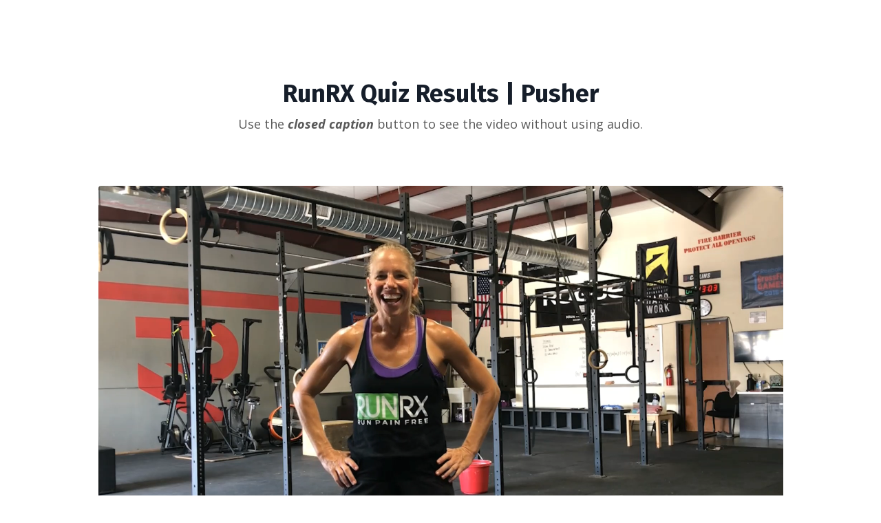

--- FILE ---
content_type: text/plain
request_url: https://www.google-analytics.com/j/collect?v=1&_v=j102&a=1875182811&t=pageview&_s=1&dl=https%3A%2F%2Fwww.runrx.fit%2Foutcome-pusher%2F&ul=en-us%40posix&dt=Quiz%20%7C%20Pusher&sr=1280x720&vp=1280x720&_u=IEBAAEABAAAAACAAI~&jid=633002837&gjid=1469759803&cid=1813253656.1769213007&tid=UA-179722740-1&_gid=1847956347.1769213007&_r=1&_slc=1&z=1628012986
body_size: -449
content:
2,cG-F89NMPRCJ9